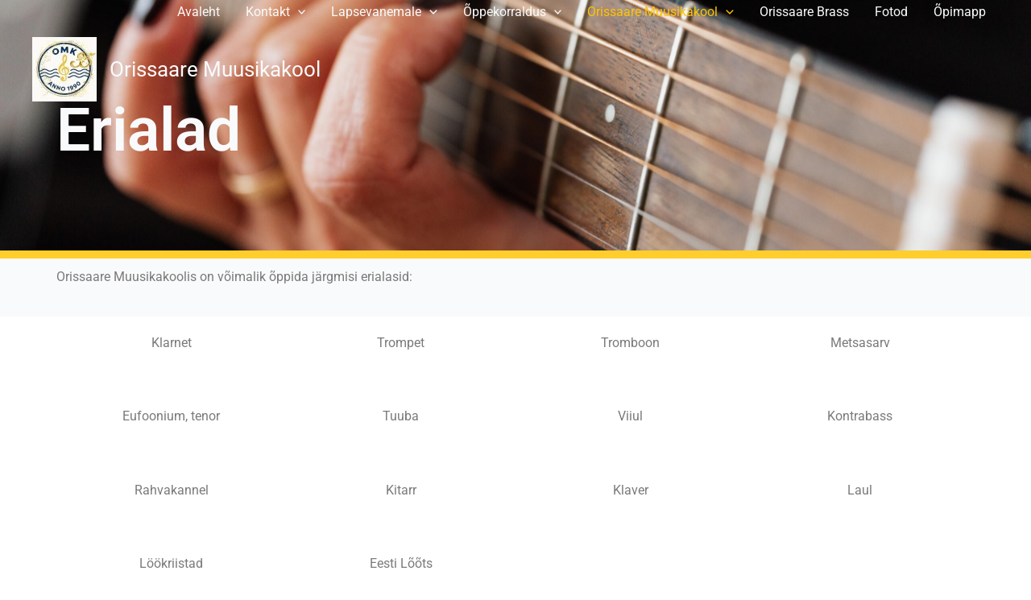

--- FILE ---
content_type: text/css
request_url: https://orissaaremuusikakool.ee/wp-content/uploads/elementor/css/post-680.css?ver=1768356992
body_size: 12699
content:
.elementor-680 .elementor-element.elementor-element-086632a{--display:flex;--min-height:311px;--overlay-opacity:0.23;}.elementor-680 .elementor-element.elementor-element-086632a:not(.elementor-motion-effects-element-type-background), .elementor-680 .elementor-element.elementor-element-086632a > .elementor-motion-effects-container > .elementor-motion-effects-layer{background-image:url("https://orissaaremuusikakool.ee/wp-content/uploads/2023/10/pexels-karolina-grabowska-4471325-scaled.jpg");background-position:center right;background-repeat:no-repeat;background-size:cover;}.elementor-680 .elementor-element.elementor-element-086632a::before, .elementor-680 .elementor-element.elementor-element-086632a > .elementor-background-video-container::before, .elementor-680 .elementor-element.elementor-element-086632a > .e-con-inner > .elementor-background-video-container::before, .elementor-680 .elementor-element.elementor-element-086632a > .elementor-background-slideshow::before, .elementor-680 .elementor-element.elementor-element-086632a > .e-con-inner > .elementor-background-slideshow::before, .elementor-680 .elementor-element.elementor-element-086632a > .elementor-motion-effects-container > .elementor-motion-effects-layer::before{background-color:#4B1414;--background-overlay:'';}.elementor-widget-heading .elementor-heading-title{font-family:var( --e-global-typography-primary-font-family ), Sans-serif;font-weight:var( --e-global-typography-primary-font-weight );color:var( --e-global-color-primary );}.elementor-680 .elementor-element.elementor-element-220e9ce{--spacer-size:103px;}.elementor-680 .elementor-element.elementor-element-8e7831e{text-align:start;}.elementor-680 .elementor-element.elementor-element-8e7831e .elementor-heading-title{font-family:"Roboto", Sans-serif;font-size:75px;font-weight:600;color:var( --e-global-color-astglobalcolor4 );}.elementor-680 .elementor-element.elementor-element-a4b4dbe{--display:flex;--flex-direction:row;--container-widget-width:initial;--container-widget-height:100%;--container-widget-flex-grow:1;--container-widget-align-self:stretch;--flex-wrap-mobile:wrap;--gap:0px 0px;--row-gap:0px;--column-gap:0px;border-style:solid;--border-style:solid;border-width:10px 0px 0px 0px;--border-top-width:10px;--border-right-width:0px;--border-bottom-width:0px;--border-left-width:0px;border-color:#FFCE2C;--border-color:#FFCE2C;--border-radius:0px 0px 0px 0px;}.elementor-680 .elementor-element.elementor-element-a4b4dbe:not(.elementor-motion-effects-element-type-background), .elementor-680 .elementor-element.elementor-element-a4b4dbe > .elementor-motion-effects-container > .elementor-motion-effects-layer{background-color:var( --e-global-color-astglobalcolor4 );}.elementor-widget-text-editor{font-family:var( --e-global-typography-text-font-family ), Sans-serif;font-weight:var( --e-global-typography-text-font-weight );color:var( --e-global-color-text );}.elementor-widget-text-editor.elementor-drop-cap-view-stacked .elementor-drop-cap{background-color:var( --e-global-color-primary );}.elementor-widget-text-editor.elementor-drop-cap-view-framed .elementor-drop-cap, .elementor-widget-text-editor.elementor-drop-cap-view-default .elementor-drop-cap{color:var( --e-global-color-primary );border-color:var( --e-global-color-primary );}.elementor-680 .elementor-element.elementor-element-d5beb36{--display:flex;--flex-direction:row;--container-widget-width:initial;--container-widget-height:100%;--container-widget-flex-grow:1;--container-widget-align-self:stretch;--flex-wrap-mobile:wrap;--gap:0px 0px;--row-gap:0px;--column-gap:0px;}.elementor-680 .elementor-element.elementor-element-28a309b{--display:flex;--flex-direction:column;--container-widget-width:100%;--container-widget-height:initial;--container-widget-flex-grow:0;--container-widget-align-self:initial;--flex-wrap-mobile:wrap;}.elementor-680 .elementor-element.elementor-element-0fa515e .elementor-wrapper{--video-aspect-ratio:1.77777;}.elementor-680 .elementor-element.elementor-element-c24dd58{text-align:center;}.elementor-680 .elementor-element.elementor-element-081e1da{--display:flex;--flex-direction:column;--container-widget-width:100%;--container-widget-height:initial;--container-widget-flex-grow:0;--container-widget-align-self:initial;--flex-wrap-mobile:wrap;}.elementor-680 .elementor-element.elementor-element-5cc4144 .elementor-wrapper{--video-aspect-ratio:1.77777;}.elementor-680 .elementor-element.elementor-element-2e51137{text-align:center;}.elementor-680 .elementor-element.elementor-element-ec78459{--display:flex;--flex-direction:column;--container-widget-width:100%;--container-widget-height:initial;--container-widget-flex-grow:0;--container-widget-align-self:initial;--flex-wrap-mobile:wrap;}.elementor-680 .elementor-element.elementor-element-a834690 .elementor-wrapper{--video-aspect-ratio:1.77777;}.elementor-680 .elementor-element.elementor-element-6443af9{text-align:center;}.elementor-680 .elementor-element.elementor-element-5316796{--display:flex;--flex-direction:column;--container-widget-width:100%;--container-widget-height:initial;--container-widget-flex-grow:0;--container-widget-align-self:initial;--flex-wrap-mobile:wrap;}.elementor-680 .elementor-element.elementor-element-b47333c .elementor-wrapper{--video-aspect-ratio:1.77777;}.elementor-680 .elementor-element.elementor-element-d61c61e{text-align:center;}.elementor-680 .elementor-element.elementor-element-4b1d44d{--display:flex;--flex-direction:row;--container-widget-width:initial;--container-widget-height:100%;--container-widget-flex-grow:1;--container-widget-align-self:stretch;--flex-wrap-mobile:wrap;--gap:0px 0px;--row-gap:0px;--column-gap:0px;}.elementor-680 .elementor-element.elementor-element-cf7e2b8{--display:flex;--flex-direction:column;--container-widget-width:100%;--container-widget-height:initial;--container-widget-flex-grow:0;--container-widget-align-self:initial;--flex-wrap-mobile:wrap;}.elementor-680 .elementor-element.elementor-element-52bbe3a .elementor-wrapper{--video-aspect-ratio:1.77777;}.elementor-680 .elementor-element.elementor-element-1892bff{text-align:center;}.elementor-680 .elementor-element.elementor-element-140e6f1{--display:flex;--flex-direction:column;--container-widget-width:100%;--container-widget-height:initial;--container-widget-flex-grow:0;--container-widget-align-self:initial;--flex-wrap-mobile:wrap;}.elementor-680 .elementor-element.elementor-element-e17e7d4 .elementor-wrapper{--video-aspect-ratio:1.77777;}.elementor-680 .elementor-element.elementor-element-d853f0e{text-align:center;}.elementor-680 .elementor-element.elementor-element-71c46b0{--display:flex;--flex-direction:column;--container-widget-width:100%;--container-widget-height:initial;--container-widget-flex-grow:0;--container-widget-align-self:initial;--flex-wrap-mobile:wrap;}.elementor-680 .elementor-element.elementor-element-6a7843f .elementor-wrapper{--video-aspect-ratio:1.77777;}.elementor-680 .elementor-element.elementor-element-39e193b{text-align:center;}.elementor-680 .elementor-element.elementor-element-a7513d7{--display:flex;--flex-direction:column;--container-widget-width:100%;--container-widget-height:initial;--container-widget-flex-grow:0;--container-widget-align-self:initial;--flex-wrap-mobile:wrap;}.elementor-680 .elementor-element.elementor-element-fb33b66 .elementor-wrapper{--video-aspect-ratio:1.77777;}.elementor-680 .elementor-element.elementor-element-fcd5089{text-align:center;}.elementor-680 .elementor-element.elementor-element-a6c1a75{--display:flex;--flex-direction:row;--container-widget-width:initial;--container-widget-height:100%;--container-widget-flex-grow:1;--container-widget-align-self:stretch;--flex-wrap-mobile:wrap;--gap:0px 0px;--row-gap:0px;--column-gap:0px;}.elementor-680 .elementor-element.elementor-element-ca82473{--display:flex;--flex-direction:column;--container-widget-width:100%;--container-widget-height:initial;--container-widget-flex-grow:0;--container-widget-align-self:initial;--flex-wrap-mobile:wrap;}.elementor-680 .elementor-element.elementor-element-f92fdd2 .elementor-wrapper{--video-aspect-ratio:1.77777;}.elementor-680 .elementor-element.elementor-element-49d5fd4{text-align:center;}.elementor-680 .elementor-element.elementor-element-d2cb25c{--display:flex;--flex-direction:column;--container-widget-width:100%;--container-widget-height:initial;--container-widget-flex-grow:0;--container-widget-align-self:initial;--flex-wrap-mobile:wrap;}.elementor-680 .elementor-element.elementor-element-8c086f4 .elementor-wrapper{--video-aspect-ratio:1.77777;}.elementor-680 .elementor-element.elementor-element-d8a3286{text-align:center;}.elementor-680 .elementor-element.elementor-element-920e7f9{--display:flex;--flex-direction:column;--container-widget-width:100%;--container-widget-height:initial;--container-widget-flex-grow:0;--container-widget-align-self:initial;--flex-wrap-mobile:wrap;}.elementor-680 .elementor-element.elementor-element-3d09b44 .elementor-wrapper{--video-aspect-ratio:1.77777;}.elementor-680 .elementor-element.elementor-element-5b0b264{text-align:center;}.elementor-680 .elementor-element.elementor-element-53314ff{--display:flex;--flex-direction:column;--container-widget-width:100%;--container-widget-height:initial;--container-widget-flex-grow:0;--container-widget-align-self:initial;--flex-wrap-mobile:wrap;}.elementor-680 .elementor-element.elementor-element-1f9730e .elementor-wrapper{--video-aspect-ratio:1.77777;}.elementor-680 .elementor-element.elementor-element-fa4245f{text-align:center;}.elementor-680 .elementor-element.elementor-element-4374ff7{--display:flex;--flex-direction:row;--container-widget-width:initial;--container-widget-height:100%;--container-widget-flex-grow:1;--container-widget-align-self:stretch;--flex-wrap-mobile:wrap;--gap:0px 0px;--row-gap:0px;--column-gap:0px;}.elementor-680 .elementor-element.elementor-element-d6a456e{--display:flex;--flex-direction:column;--container-widget-width:100%;--container-widget-height:initial;--container-widget-flex-grow:0;--container-widget-align-self:initial;--flex-wrap-mobile:wrap;}.elementor-680 .elementor-element.elementor-element-86e1322 .elementor-wrapper{--video-aspect-ratio:1.77777;}.elementor-680 .elementor-element.elementor-element-50f8a89{text-align:center;}.elementor-680 .elementor-element.elementor-element-cafc333{--display:flex;--flex-direction:column;--container-widget-width:100%;--container-widget-height:initial;--container-widget-flex-grow:0;--container-widget-align-self:initial;--flex-wrap-mobile:wrap;}.elementor-680 .elementor-element.elementor-element-432cc41 .elementor-wrapper{--video-aspect-ratio:1.77777;}.elementor-680 .elementor-element.elementor-element-1cad48f{text-align:center;}.elementor-680 .elementor-element.elementor-element-318a437{--display:flex;--flex-direction:column;--container-widget-width:100%;--container-widget-height:initial;--container-widget-flex-grow:0;--container-widget-align-self:initial;--flex-wrap-mobile:wrap;}.elementor-680 .elementor-element.elementor-element-a919e9b .elementor-wrapper{--video-aspect-ratio:1.77777;}.elementor-680 .elementor-element.elementor-element-4cc655a{--display:flex;--flex-direction:column;--container-widget-width:100%;--container-widget-height:initial;--container-widget-flex-grow:0;--container-widget-align-self:initial;--flex-wrap-mobile:wrap;}.elementor-680 .elementor-element.elementor-element-eb91581 .elementor-wrapper{--video-aspect-ratio:1.77777;}@media(min-width:768px){.elementor-680 .elementor-element.elementor-element-28a309b{--width:25%;}.elementor-680 .elementor-element.elementor-element-081e1da{--width:25%;}.elementor-680 .elementor-element.elementor-element-ec78459{--width:25%;}.elementor-680 .elementor-element.elementor-element-5316796{--width:25%;}.elementor-680 .elementor-element.elementor-element-cf7e2b8{--width:25%;}.elementor-680 .elementor-element.elementor-element-140e6f1{--width:25%;}.elementor-680 .elementor-element.elementor-element-71c46b0{--width:25%;}.elementor-680 .elementor-element.elementor-element-a7513d7{--width:25%;}.elementor-680 .elementor-element.elementor-element-ca82473{--width:25%;}.elementor-680 .elementor-element.elementor-element-d2cb25c{--width:25%;}.elementor-680 .elementor-element.elementor-element-920e7f9{--width:25%;}.elementor-680 .elementor-element.elementor-element-53314ff{--width:25%;}.elementor-680 .elementor-element.elementor-element-d6a456e{--width:25%;}.elementor-680 .elementor-element.elementor-element-cafc333{--width:25%;}.elementor-680 .elementor-element.elementor-element-318a437{--width:25%;}.elementor-680 .elementor-element.elementor-element-4cc655a{--width:25%;}}@media(max-width:767px){.elementor-680 .elementor-element.elementor-element-8e7831e .elementor-heading-title{font-size:42px;}}